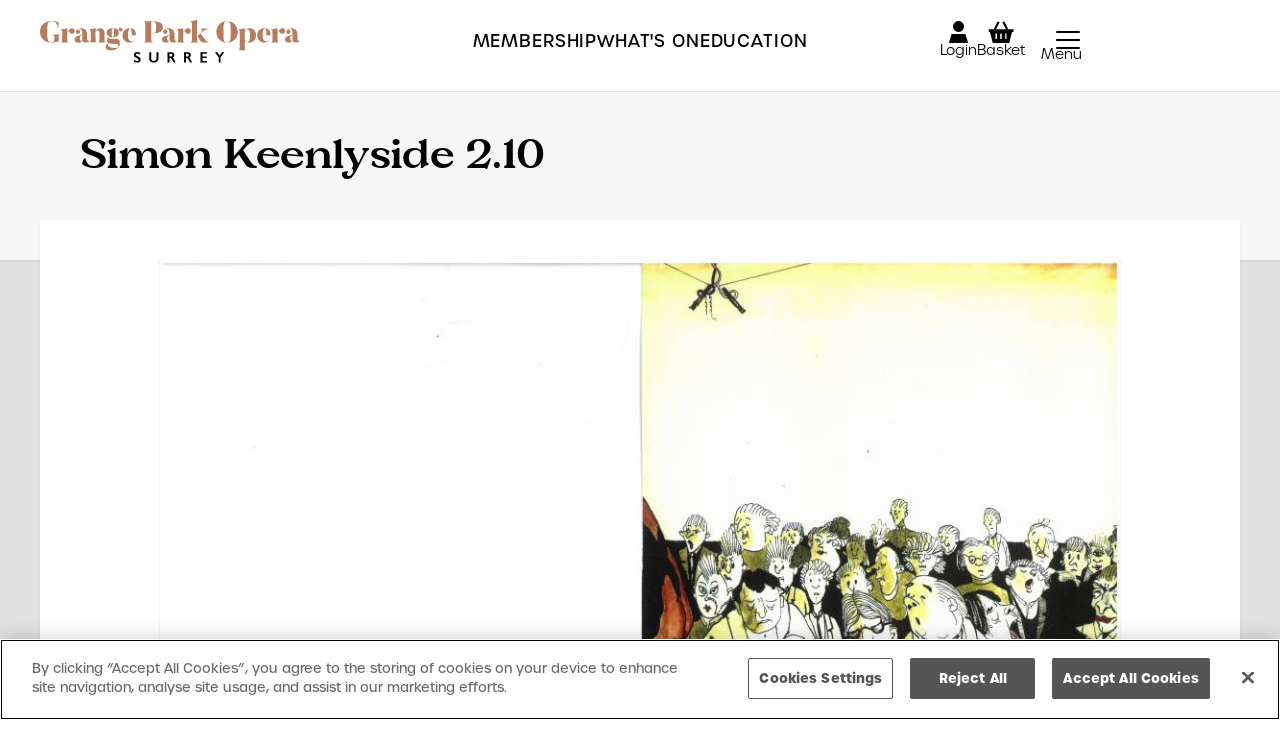

--- FILE ---
content_type: text/html; charset=UTF-8
request_url: https://grangeparkopera.co.uk/simon-keenlyside-2-10/
body_size: 12979
content:
<!DOCTYPE html>
<html class="no-js" lang="en-GB">
<head>
    <!-- OneTrust Cookies Consent Notice start for grangeparkopera.co.uk -->
<script type="text/javascript" src="https://cdn-ukwest.onetrust.com/consent/4d9c2566-022b-4959-88ec-2e808ef04b06/OtAutoBlock.js" ></script>
<script src="https://cdn-ukwest.onetrust.com/scripttemplates/otSDKStub.js"  type="text/javascript" charset="UTF-8" data-domain-script="4d9c2566-022b-4959-88ec-2e808ef04b06" ></script>
<!-- OneTrust Cookies Consent Notice end for grangeparkopera.co.uk -->
    <meta charset="UTF-8">
    <meta http-equiv="x-ua-compatible" content="ie=edge">
<script type="text/javascript">
/* <![CDATA[ */
 var gform;gform||(document.addEventListener("gform_main_scripts_loaded",function(){gform.scriptsLoaded=!0}),window.addEventListener("DOMContentLoaded",function(){gform.domLoaded=!0}),gform={domLoaded:!1,scriptsLoaded:!1,initializeOnLoaded:function(o){gform.domLoaded&&gform.scriptsLoaded?o():!gform.domLoaded&&gform.scriptsLoaded?window.addEventListener("DOMContentLoaded",o):document.addEventListener("gform_main_scripts_loaded",o)},hooks:{action:{},filter:{}},addAction:function(o,n,r,t){gform.addHook("action",o,n,r,t)},addFilter:function(o,n,r,t){gform.addHook("filter",o,n,r,t)},doAction:function(o){gform.doHook("action",o,arguments)},applyFilters:function(o){return gform.doHook("filter",o,arguments)},removeAction:function(o,n){gform.removeHook("action",o,n)},removeFilter:function(o,n,r){gform.removeHook("filter",o,n,r)},addHook:function(o,n,r,t,i){null==gform.hooks[o][n]&&(gform.hooks[o][n]=[]);var e=gform.hooks[o][n];null==i&&(i=n+"_"+e.length),gform.hooks[o][n].push({tag:i,callable:r,priority:t=null==t?10:t})},doHook:function(n,o,r){var t;if(r=Array.prototype.slice.call(r,1),null!=gform.hooks[n][o]&&((o=gform.hooks[n][o]).sort(function(o,n){return o.priority-n.priority}),o.forEach(function(o){"function"!=typeof(t=o.callable)&&(t=window[t]),"action"==n?t.apply(null,r):r[0]=t.apply(null,r)})),"filter"==n)return r[0]},removeHook:function(o,n,t,i){var r;null!=gform.hooks[o][n]&&(r=(r=gform.hooks[o][n]).filter(function(o,n,r){return!!(null!=i&&i!=o.tag||null!=t&&t!=o.priority)}),gform.hooks[o][n]=r)}}); 
/* ]]> */
</script>

    <meta name="viewport" content="width=device-width, initial-scale=1, shrink-to-fit=no">
    <meta name='robots' content='index, follow, max-image-preview:large, max-snippet:-1, max-video-preview:-1' />

	<!-- This site is optimized with the Yoast SEO plugin v18.9 - https://yoast.com/wordpress/plugins/seo/ -->
	<title>Simon Keenlyside 2.10 | Grange Park Opera</title>
	<link rel="canonical" href="https://grangeparkopera.co.uk/simon-keenlyside-2-10/" />
	<meta property="og:locale" content="en_GB" />
	<meta property="og:type" content="article" />
	<meta property="og:title" content="Simon Keenlyside 2.10 | Grange Park Opera" />
	<meta property="og:url" content="https://grangeparkopera.co.uk/simon-keenlyside-2-10/" />
	<meta property="og:site_name" content="Grange Park Opera" />
	<meta property="article:publisher" content="https://www.facebook.com/grangeparkoperafestival" />
	<meta name="twitter:card" content="summary_large_image" />
	<meta name="twitter:site" content="@grangeparkopera" />
	<script type="application/ld+json" class="yoast-schema-graph">{"@context":"https://schema.org","@graph":[{"@type":"Organization","@id":"https://grangeparkopera.co.uk/#organization","name":"Grange Park Opera","url":"https://grangeparkopera.co.uk/","sameAs":["https://www.instagram.com/grangeparkopera/","https://www.linkedin.com/company/grange-park-opera","https://www.youtube.com/user/grangeparkopera","https://en.wikipedia.org/wiki/Grange_Park_Opera","https://www.facebook.com/grangeparkoperafestival","https://twitter.com/grangeparkopera"],"logo":{"@type":"ImageObject","inLanguage":"en-GB","@id":"https://grangeparkopera.co.uk/#/schema/logo/image/","url":"https://grange-park-opera-test-uploads.s3.amazonaws.com/uploads/2019/06/2019_Logo_GPO_WHP.jpg","contentUrl":"https://grange-park-opera-test-uploads.s3.amazonaws.com/uploads/2019/06/2019_Logo_GPO_WHP.jpg","width":755,"height":99,"caption":"Grange Park Opera"},"image":{"@id":"https://grangeparkopera.co.uk/#/schema/logo/image/"}},{"@type":"WebSite","@id":"https://grangeparkopera.co.uk/#website","url":"https://grangeparkopera.co.uk/","name":"Grange Park Opera","description":"","publisher":{"@id":"https://grangeparkopera.co.uk/#organization"},"potentialAction":[{"@type":"SearchAction","target":{"@type":"EntryPoint","urlTemplate":"https://grangeparkopera.co.uk/?s={search_term_string}"},"query-input":"required name=search_term_string"}],"inLanguage":"en-GB"},{"@type":"WebPage","@id":"https://grangeparkopera.co.uk/simon-keenlyside-2-10/#webpage","url":"https://grangeparkopera.co.uk/simon-keenlyside-2-10/","name":"Simon Keenlyside 2.10 | Grange Park Opera","isPartOf":{"@id":"https://grangeparkopera.co.uk/#website"},"datePublished":"2021-02-19T11:46:43+00:00","dateModified":"2021-02-19T11:46:43+00:00","breadcrumb":{"@id":"https://grangeparkopera.co.uk/simon-keenlyside-2-10/#breadcrumb"},"inLanguage":"en-GB","potentialAction":[{"@type":"ReadAction","target":["https://grangeparkopera.co.uk/simon-keenlyside-2-10/"]}]},{"@type":"BreadcrumbList","@id":"https://grangeparkopera.co.uk/simon-keenlyside-2-10/#breadcrumb","itemListElement":[{"@type":"ListItem","position":1,"name":"Home","item":"https://grangeparkopera.co.uk/"},{"@type":"ListItem","position":2,"name":"Simon Keenlyside 2.10"}]}]}</script>
	<!-- / Yoast SEO plugin. -->


<link rel='dns-prefetch' href='//cdnjs.cloudflare.com' />
<link rel='dns-prefetch' href='//grangeparkopera.co.uk' />
<link rel='dns-prefetch' href='//maps.googleapis.com' />
<link rel='dns-prefetch' href='//grange-park-opera-test-uploads.s3.amazonaws.com' />
<style id='classic-theme-styles-inline-css' type='text/css'>
/*! This file is auto-generated */
.wp-block-button__link{color:#fff;background-color:#32373c;border-radius:9999px;box-shadow:none;text-decoration:none;padding:calc(.667em + 2px) calc(1.333em + 2px);font-size:1.125em}.wp-block-file__button{background:#32373c;color:#fff;text-decoration:none}
</style>
<style id='global-styles-inline-css' type='text/css'>
:root{--wp--preset--aspect-ratio--square: 1;--wp--preset--aspect-ratio--4-3: 4/3;--wp--preset--aspect-ratio--3-4: 3/4;--wp--preset--aspect-ratio--3-2: 3/2;--wp--preset--aspect-ratio--2-3: 2/3;--wp--preset--aspect-ratio--16-9: 16/9;--wp--preset--aspect-ratio--9-16: 9/16;--wp--preset--color--black: #000000;--wp--preset--color--cyan-bluish-gray: #abb8c3;--wp--preset--color--white: #ffffff;--wp--preset--color--pale-pink: #f78da7;--wp--preset--color--vivid-red: #cf2e2e;--wp--preset--color--luminous-vivid-orange: #ff6900;--wp--preset--color--luminous-vivid-amber: #fcb900;--wp--preset--color--light-green-cyan: #7bdcb5;--wp--preset--color--vivid-green-cyan: #00d084;--wp--preset--color--pale-cyan-blue: #8ed1fc;--wp--preset--color--vivid-cyan-blue: #0693e3;--wp--preset--color--vivid-purple: #9b51e0;--wp--preset--gradient--vivid-cyan-blue-to-vivid-purple: linear-gradient(135deg,rgba(6,147,227,1) 0%,rgb(155,81,224) 100%);--wp--preset--gradient--light-green-cyan-to-vivid-green-cyan: linear-gradient(135deg,rgb(122,220,180) 0%,rgb(0,208,130) 100%);--wp--preset--gradient--luminous-vivid-amber-to-luminous-vivid-orange: linear-gradient(135deg,rgba(252,185,0,1) 0%,rgba(255,105,0,1) 100%);--wp--preset--gradient--luminous-vivid-orange-to-vivid-red: linear-gradient(135deg,rgba(255,105,0,1) 0%,rgb(207,46,46) 100%);--wp--preset--gradient--very-light-gray-to-cyan-bluish-gray: linear-gradient(135deg,rgb(238,238,238) 0%,rgb(169,184,195) 100%);--wp--preset--gradient--cool-to-warm-spectrum: linear-gradient(135deg,rgb(74,234,220) 0%,rgb(151,120,209) 20%,rgb(207,42,186) 40%,rgb(238,44,130) 60%,rgb(251,105,98) 80%,rgb(254,248,76) 100%);--wp--preset--gradient--blush-light-purple: linear-gradient(135deg,rgb(255,206,236) 0%,rgb(152,150,240) 100%);--wp--preset--gradient--blush-bordeaux: linear-gradient(135deg,rgb(254,205,165) 0%,rgb(254,45,45) 50%,rgb(107,0,62) 100%);--wp--preset--gradient--luminous-dusk: linear-gradient(135deg,rgb(255,203,112) 0%,rgb(199,81,192) 50%,rgb(65,88,208) 100%);--wp--preset--gradient--pale-ocean: linear-gradient(135deg,rgb(255,245,203) 0%,rgb(182,227,212) 50%,rgb(51,167,181) 100%);--wp--preset--gradient--electric-grass: linear-gradient(135deg,rgb(202,248,128) 0%,rgb(113,206,126) 100%);--wp--preset--gradient--midnight: linear-gradient(135deg,rgb(2,3,129) 0%,rgb(40,116,252) 100%);--wp--preset--font-size--small: 13px;--wp--preset--font-size--medium: 20px;--wp--preset--font-size--large: 36px;--wp--preset--font-size--x-large: 42px;--wp--preset--spacing--20: 0.44rem;--wp--preset--spacing--30: 0.67rem;--wp--preset--spacing--40: 1rem;--wp--preset--spacing--50: 1.5rem;--wp--preset--spacing--60: 2.25rem;--wp--preset--spacing--70: 3.38rem;--wp--preset--spacing--80: 5.06rem;--wp--preset--shadow--natural: 6px 6px 9px rgba(0, 0, 0, 0.2);--wp--preset--shadow--deep: 12px 12px 50px rgba(0, 0, 0, 0.4);--wp--preset--shadow--sharp: 6px 6px 0px rgba(0, 0, 0, 0.2);--wp--preset--shadow--outlined: 6px 6px 0px -3px rgba(255, 255, 255, 1), 6px 6px rgba(0, 0, 0, 1);--wp--preset--shadow--crisp: 6px 6px 0px rgba(0, 0, 0, 1);}:where(.is-layout-flex){gap: 0.5em;}:where(.is-layout-grid){gap: 0.5em;}body .is-layout-flex{display: flex;}.is-layout-flex{flex-wrap: wrap;align-items: center;}.is-layout-flex > :is(*, div){margin: 0;}body .is-layout-grid{display: grid;}.is-layout-grid > :is(*, div){margin: 0;}:where(.wp-block-columns.is-layout-flex){gap: 2em;}:where(.wp-block-columns.is-layout-grid){gap: 2em;}:where(.wp-block-post-template.is-layout-flex){gap: 1.25em;}:where(.wp-block-post-template.is-layout-grid){gap: 1.25em;}.has-black-color{color: var(--wp--preset--color--black) !important;}.has-cyan-bluish-gray-color{color: var(--wp--preset--color--cyan-bluish-gray) !important;}.has-white-color{color: var(--wp--preset--color--white) !important;}.has-pale-pink-color{color: var(--wp--preset--color--pale-pink) !important;}.has-vivid-red-color{color: var(--wp--preset--color--vivid-red) !important;}.has-luminous-vivid-orange-color{color: var(--wp--preset--color--luminous-vivid-orange) !important;}.has-luminous-vivid-amber-color{color: var(--wp--preset--color--luminous-vivid-amber) !important;}.has-light-green-cyan-color{color: var(--wp--preset--color--light-green-cyan) !important;}.has-vivid-green-cyan-color{color: var(--wp--preset--color--vivid-green-cyan) !important;}.has-pale-cyan-blue-color{color: var(--wp--preset--color--pale-cyan-blue) !important;}.has-vivid-cyan-blue-color{color: var(--wp--preset--color--vivid-cyan-blue) !important;}.has-vivid-purple-color{color: var(--wp--preset--color--vivid-purple) !important;}.has-black-background-color{background-color: var(--wp--preset--color--black) !important;}.has-cyan-bluish-gray-background-color{background-color: var(--wp--preset--color--cyan-bluish-gray) !important;}.has-white-background-color{background-color: var(--wp--preset--color--white) !important;}.has-pale-pink-background-color{background-color: var(--wp--preset--color--pale-pink) !important;}.has-vivid-red-background-color{background-color: var(--wp--preset--color--vivid-red) !important;}.has-luminous-vivid-orange-background-color{background-color: var(--wp--preset--color--luminous-vivid-orange) !important;}.has-luminous-vivid-amber-background-color{background-color: var(--wp--preset--color--luminous-vivid-amber) !important;}.has-light-green-cyan-background-color{background-color: var(--wp--preset--color--light-green-cyan) !important;}.has-vivid-green-cyan-background-color{background-color: var(--wp--preset--color--vivid-green-cyan) !important;}.has-pale-cyan-blue-background-color{background-color: var(--wp--preset--color--pale-cyan-blue) !important;}.has-vivid-cyan-blue-background-color{background-color: var(--wp--preset--color--vivid-cyan-blue) !important;}.has-vivid-purple-background-color{background-color: var(--wp--preset--color--vivid-purple) !important;}.has-black-border-color{border-color: var(--wp--preset--color--black) !important;}.has-cyan-bluish-gray-border-color{border-color: var(--wp--preset--color--cyan-bluish-gray) !important;}.has-white-border-color{border-color: var(--wp--preset--color--white) !important;}.has-pale-pink-border-color{border-color: var(--wp--preset--color--pale-pink) !important;}.has-vivid-red-border-color{border-color: var(--wp--preset--color--vivid-red) !important;}.has-luminous-vivid-orange-border-color{border-color: var(--wp--preset--color--luminous-vivid-orange) !important;}.has-luminous-vivid-amber-border-color{border-color: var(--wp--preset--color--luminous-vivid-amber) !important;}.has-light-green-cyan-border-color{border-color: var(--wp--preset--color--light-green-cyan) !important;}.has-vivid-green-cyan-border-color{border-color: var(--wp--preset--color--vivid-green-cyan) !important;}.has-pale-cyan-blue-border-color{border-color: var(--wp--preset--color--pale-cyan-blue) !important;}.has-vivid-cyan-blue-border-color{border-color: var(--wp--preset--color--vivid-cyan-blue) !important;}.has-vivid-purple-border-color{border-color: var(--wp--preset--color--vivid-purple) !important;}.has-vivid-cyan-blue-to-vivid-purple-gradient-background{background: var(--wp--preset--gradient--vivid-cyan-blue-to-vivid-purple) !important;}.has-light-green-cyan-to-vivid-green-cyan-gradient-background{background: var(--wp--preset--gradient--light-green-cyan-to-vivid-green-cyan) !important;}.has-luminous-vivid-amber-to-luminous-vivid-orange-gradient-background{background: var(--wp--preset--gradient--luminous-vivid-amber-to-luminous-vivid-orange) !important;}.has-luminous-vivid-orange-to-vivid-red-gradient-background{background: var(--wp--preset--gradient--luminous-vivid-orange-to-vivid-red) !important;}.has-very-light-gray-to-cyan-bluish-gray-gradient-background{background: var(--wp--preset--gradient--very-light-gray-to-cyan-bluish-gray) !important;}.has-cool-to-warm-spectrum-gradient-background{background: var(--wp--preset--gradient--cool-to-warm-spectrum) !important;}.has-blush-light-purple-gradient-background{background: var(--wp--preset--gradient--blush-light-purple) !important;}.has-blush-bordeaux-gradient-background{background: var(--wp--preset--gradient--blush-bordeaux) !important;}.has-luminous-dusk-gradient-background{background: var(--wp--preset--gradient--luminous-dusk) !important;}.has-pale-ocean-gradient-background{background: var(--wp--preset--gradient--pale-ocean) !important;}.has-electric-grass-gradient-background{background: var(--wp--preset--gradient--electric-grass) !important;}.has-midnight-gradient-background{background: var(--wp--preset--gradient--midnight) !important;}.has-small-font-size{font-size: var(--wp--preset--font-size--small) !important;}.has-medium-font-size{font-size: var(--wp--preset--font-size--medium) !important;}.has-large-font-size{font-size: var(--wp--preset--font-size--large) !important;}.has-x-large-font-size{font-size: var(--wp--preset--font-size--x-large) !important;}
:where(.wp-block-post-template.is-layout-flex){gap: 1.25em;}:where(.wp-block-post-template.is-layout-grid){gap: 1.25em;}
:where(.wp-block-columns.is-layout-flex){gap: 2em;}:where(.wp-block-columns.is-layout-grid){gap: 2em;}
:root :where(.wp-block-pullquote){font-size: 1.5em;line-height: 1.6;}
</style>
<link rel='stylesheet' id='full-calendar-css' href='//cdnjs.cloudflare.com/ajax/libs/fullcalendar/3.4.0/fullcalendar.min.css?ver=1.0.0' type='text/css' media='all' />
<link rel='stylesheet' id='full-calendar-print-css' href='//cdnjs.cloudflare.com/ajax/libs/fullcalendar/3.4.0/fullcalendar.print.css?ver=1.0.0' type='text/css' media='print' />
<link rel='stylesheet' id='basetheme-css' href='https://grangeparkopera.co.uk/themes/childtheme/assets/css/main.css?ver=1765300626' type='text/css' media='all' />
<script type="text/javascript" src="//cdnjs.cloudflare.com/ajax/libs/jquery/3.3.1/jquery.min.js?ver=3.3.1" id="jquery-js"></script>
<script type="text/javascript" id="jquery-js-after">
/* <![CDATA[ */
window.jQuery || document.write('<script src="https://grangeparkopera.co.uk/themes/childtheme/static/js/jquery-3.3.1.min.js">\x3C/script>')
/* ]]> */
</script>
<script type="text/javascript" src="https://grangeparkopera.co.uk/themes/basetheme/assets/build/js/core.js?ver=1.1.0" id="basetheme-core-js"></script>
<link rel="icon" href="https://grange-park-opera-test-uploads.s3.amazonaws.com/uploads/2024/10/cropped-logo-final-32x32.jpg" sizes="32x32" />
<link rel="icon" href="https://grange-park-opera-test-uploads.s3.amazonaws.com/uploads/2024/10/cropped-logo-final-192x192.jpg" sizes="192x192" />
<link rel="apple-touch-icon" href="https://grange-park-opera-test-uploads.s3.amazonaws.com/uploads/2024/10/cropped-logo-final-180x180.jpg" />
<meta name="msapplication-TileImage" content="https://grange-park-opera-test-uploads.s3.amazonaws.com/uploads/2024/10/cropped-logo-final-270x270.jpg" />
    <script>(function(w,d,s,l,i){w[l]=w[l]||[];w[l].push({'gtm.start':
   new Date().getTime(),event:'gtm.js'});var f=d.getElementsByTagName(s)[0],
   j=d.createElement(s),dl=l!='dataLayer'?'&l='+l:'';j.async=true;j.src=
   '//www.googletagmanager.com/gtm.js?id='+i+dl;f.parentNode.insertBefore(j,f);
   })(window,document,'script','dataLayer','GTM-WT9NVR');</script>
   <!-- End Google Tag Manager -->
</head>

<body class="wp-singular page-template-default page page-id-22771 wp-theme-basetheme wp-child-theme-childtheme simon-keenlyside-2-10 state--masthead-visible state--masthead-going state--nav-closed state--siblings-hidden">

<noscript><iframe src="//www.googletagmanager.com/ns.html?id=GTM-WT9NVR"
   height="0" width="0" style="display:none;visibility:hidden"></iframe></noscript>
<link rel="apple-touch-icon" sizes="180x180" href="https://grangeparkopera.co.uk/themes/childtheme/assets/images/apple-touch-icon.png">
<link rel="icon" type="image/png" sizes="32x32" href="https://grangeparkopera.co.uk/themes/childtheme/assets/images/favicon-32x32.png">
<link rel="icon" type="image/png" sizes="16x16" href="https://grangeparkopera.co.uk/themes/childtheme/assets/images/favicon-16x16.png">
<link rel="manifest" href="https://grangeparkopera.co.uk/themes/childtheme/assets/images/site.webmanifest">
<link rel="mask-icon" href="https://grangeparkopera.co.uk/themes/childtheme/assets/images/safari-pinned-tab.svg" color="#5bbad5">
<link rel="shortcut icon" href="https://grangeparkopera.co.uk/themes/childtheme/assets/images/favicon.ico">
<meta name="msapplication-config" content="https://grangeparkopera.co.uk/themes/childtheme/assets/images/browserconfig.xml">
<meta name="msapplication-TileColor" content="#222222">
<meta name="theme-color" content="#ffffff">

<header class="c-header">
    <h1 class="u-hidden-visually">Grange Park Opera</h1>
    <a class="u-hidden-visually" href="#c-main">Skip to main content</a>
    <div class="c-header__top">
        <div class="o-wrapper">
            <div class="c-header__top-container js-trap-focus">
                <div class="c-header__section c-header__section--left">
                    <div class="c-global-head__logo">
                        <a href="https://grangeparkopera.co.uk" class="c-global-head__anchor">
                            <img src="https://grangeparkopera.co.uk/themes/childtheme/assets/images/grange-park-opera_logo-vertical-color.svg" alt="Grange Park Opera" width="263" height="43">
                        </a>
                    </div>
                    <ul class="c-account">
                        <li>
                            <a class="c-account__item c-account__item--login" href="https://ticketing.grangeparkopera.co.uk/account/update">
                                <svg aria-hidden="true" xmlns="http://www.w3.org/2000/svg" viewBox="0 0 448 512">
                                    <path d="M224 256A128 128 0 1 0 224 0a128 128 0 1 0 0 256zM448 512L384 304 64 304 0 512l448 0z"/>
                                </svg>
                                <span>Login</span>
                            </a>
                        </li>
                        <li>
                            <a class="c-account__item c-account__item--basket" href="https://ticketing.grangeparkopera.co.uk/cart/details">
                                <svg aria-hidden="true" xmlns="http://www.w3.org/2000/svg" viewBox="0 0 576 512">
                                    <path d="M245.3 51.1l11.1-21.3L213.8 7.6 202.7 28.9 117.6 192 0 192l0 64 32 0L96 512l384 0 64-256 32 0 0-64-117.6 0L373.3 28.9 362.2 7.6 319.6 29.8l11.1 21.3L404.2 192l-232.5 0L245.3 51.1zM192 304l0 96 0 16-32 0 0-16 0-96 0-16 32 0 0 16zm112-16l0 16 0 96 0 16-32 0 0-16 0-96 0-16 32 0zm112 16l0 96 0 16-32 0 0-16 0-96 0-16 32 0 0 16z"/>
                                </svg>
                                <span>Basket</span>
                            </a>
                        </li>
                    </ul>
                </div>
                <div class="c-header__section c-header__section--centre">
                    <div class="c-global-head__logo">
                        <a href="https://grangeparkopera.co.uk" class="c-global-head__anchor">
                            <img src="https://grangeparkopera.co.uk/themes/childtheme/assets/images/grange-park-opera_logo-vertical-color.svg" alt="Grange Park Opera" width="260" height="43">
                        </a>
                    </div>

                    <ul class="c-header__menu">
                                                    <li>
                                <a href="https://grangeparkopera.co.uk/join/">
                                    Membership                                </a>
                            </li>
                                                    <li>
                                <a href="https://grangeparkopera.co.uk/other-events-3/">
                                    What's On                                </a>
                            </li>
                                                    <li>
                                <a href="https://grangeparkopera.co.uk/pimlico-opera-2/">
                                    Education                                </a>
                            </li>
                                            </ul>

                </div>

                <div class="c-header__section c-header__section--right">
                    <ul class="c-account">
                        <li>
                            <a class="c-account__item c-account__item--login" href="https://ticketing.grangeparkopera.co.uk/account/update">
                                <svg aria-hidden="true" xmlns="http://www.w3.org/2000/svg" viewBox="0 0 448 512">
                                    <path d="M224 256A128 128 0 1 0 224 0a128 128 0 1 0 0 256zM448 512L384 304 64 304 0 512l448 0z"/>
                                </svg>
                                <span>Login</span>
                            </a>
                        </li>
                        <li>
                            <a class="c-account__item c-account__item--basket" href="https://ticketing.grangeparkopera.co.uk/cart/details">
                                <svg aria-hidden="true" xmlns="http://www.w3.org/2000/svg" viewBox="0 0 576 512">
                                    <path d="M245.3 51.1l11.1-21.3L213.8 7.6 202.7 28.9 117.6 192 0 192l0 64 32 0L96 512l384 0 64-256 32 0 0-64-117.6 0L373.3 28.9 362.2 7.6 319.6 29.8l11.1 21.3L404.2 192l-232.5 0L245.3 51.1zM192 304l0 96 0 16-32 0 0-16 0-96 0-16 32 0 0 16zm112-16l0 16 0 96 0 16-32 0 0-16 0-96 0-16 32 0zm112 16l0 96 0 16-32 0 0-16 0-96 0-16 32 0 0 16z"/>
                                </svg>
                                <span>Basket</span>
                            </a>
                        </li>
                    </ul>

                    <a class="c-header__menu-toggle" id="nav-toggle" role="button" aria-label="Open main navigation" aria-controls="site-navigation" href="#">
                        <div class="c-global-nav__icon" aria-hidden="true">
                            <span></span>
                            <span></span>
                            <span></span>
                            <span></span>
                        </div>
                        <div class="c-menu-label__container">
                            <span class="c-menu-label c-menu-label--menu">Menu</span>
                            <span class="c-menu-label c-menu-label--close">Close</span>
                        </div>
                    </a>
                </div>
            </div>
        </div>
    </div>
    <div class="c-header__bottom">
        <div class="o-wrapper">
            <ul class="c-header__menu">
                                    <li>
                        <a href="https://grangeparkopera.co.uk/join/">
                            Membership                        </a>
                    </li>
                                    <li>
                        <a href="https://grangeparkopera.co.uk/other-events-3/">
                            What's On                        </a>
                    </li>
                                    <li>
                        <a href="https://grangeparkopera.co.uk/pimlico-opera-2/">
                            Education                        </a>
                    </li>
                            </ul>
        </div>
    </div>
</header>

<div class="c-global-head__expand" id="site-navigation">
    <section class="c-navigation js-trap-focus">
        <h2 class="u-hidden-visually">Site Navigation</h2>
        <ul class="c-navigation__meta">
            <li>
                <a href="https://grangeparkopera.co.uk/?s">
                    <svg xmlns="http://www.w3.org/2000/svg" viewBox="0 0 512 512">
                        <path d="M416 208c0 45.9-14.9 88.3-40 122.7L486.6 441.4 509.3 464 464 509.3l-22.6-22.6L330.7 376c-34.4 25.2-76.8 40-122.7 40C93.1 416 0 322.9 0 208S93.1 0 208 0S416 93.1 416 208zM208 352a144 144 0 1 0 0-288 144 144 0 1 0 0 288z"/>
                    </svg>
                    <span>Search</span>
                </a>
            </li>
            <li>
                <a href="https://ticketing.grangeparkopera.co.uk/account/update">
                    <svg aria-hidden="true" xmlns="http://www.w3.org/2000/svg" viewBox="0 0 448 512">
                        <path d="M224 256A128 128 0 1 0 224 0a128 128 0 1 0 0 256zM448 512L384 304 64 304 0 512l448 0z"/>
                    </svg>
                    <span>Login</span>
                </a>
            </li>
            <li>
                <a href="https://ticketing.grangeparkopera.co.uk/cart/details">
                    <svg aria-hidden="true" xmlns="http://www.w3.org/2000/svg" viewBox="0 0 576 512">
                        <path d="M245.3 51.1l11.1-21.3L213.8 7.6 202.7 28.9 117.6 192 0 192l0 64 32 0L96 512l384 0 64-256 32 0 0-64-117.6 0L373.3 28.9 362.2 7.6 319.6 29.8l11.1 21.3L404.2 192l-232.5 0L245.3 51.1zM192 304l0 96 0 16-32 0 0-16 0-96 0-16 32 0 0 16zm112-16l0 16 0 96 0 16-32 0 0-16 0-96 0-16 32 0zm112 16l0 96 0 16-32 0 0-16 0-96 0-16 32 0 0 16z"/>
                    </svg>
                    <span>Basket</span>
                </a>
            </li>
        </ul>
        <div class="c-navigation__search-form">
            <form method="get" id="nav-searchform" action="https://grangeparkopera.co.uk/" aria-label="Search the Grange Park Opera site">
                <div class="c-search-form">
                    <label for="nav-searchform" class="u-hidden-visually">Search the Grange Park Opera site</label>
                    <input type="text" class="c-search-input" name="s" id="header-s" placeholder="Search" />
                    <button type="submit" class="c-search-button" name="submit" id="header-searchsubmit" value="Search">
                        <i class="fas fa-search" aria-hidden="true"></i>
                        <span class="u-hidden-visually">Submit Search Query</span>
                    </button>
                </div>
            </form>
        </div>
        <nav class="c-navigation__container">
            <ul class="c-navigation__menu c-navigation__menu--main">
                                    <li>
                        <a href="https://grangeparkopera.co.uk/join/">
                            Membership                            <svg aria-hidden="true" xmlns="http://www.w3.org/2000/svg" viewBox="0 0 448 512">
                                <path d="M435.3 267.3L446.6 256l-11.3-11.3-168-168L256 65.4 233.4 88l11.3 11.3L385.4 240 16 240 0 240l0 32 16 0 369.4 0L244.7 412.7 233.4 424 256 446.6l11.3-11.3 168-168z"/>
                            </svg>
                        </a>
                        <span>Annual members receive priority booking and to join costs as little as £20 per month</span>
                    </li>
                                    <li>
                        <a href="https://grangeparkopera.co.uk/other-events-3/">
                            What's On                            <svg aria-hidden="true" xmlns="http://www.w3.org/2000/svg" viewBox="0 0 448 512">
                                <path d="M435.3 267.3L446.6 256l-11.3-11.3-168-168L256 65.4 233.4 88l11.3 11.3L385.4 240 16 240 0 240l0 32 16 0 369.4 0L244.7 412.7 233.4 424 256 446.6l11.3-11.3 168-168z"/>
                            </svg>
                        </a>
                        <span>During the year, we have gatherings that are insightful, amusing, delicious</span>
                    </li>
                                    <li>
                        <a href="https://grangeparkopera.co.uk/pimlico-opera-2/">
                            Education                            <svg aria-hidden="true" xmlns="http://www.w3.org/2000/svg" viewBox="0 0 448 512">
                                <path d="M435.3 267.3L446.6 256l-11.3-11.3-168-168L256 65.4 233.4 88l11.3 11.3L385.4 240 16 240 0 240l0 32 16 0 369.4 0L244.7 412.7 233.4 424 256 446.6l11.3-11.3 168-168z"/>
                            </svg>
                        </a>
                        <span>Pimlico Opera works in prison and primary schools to build confidence through music education and performance</span>
                    </li>
                            </ul>
                            <ul id="menu-header-primary" class="c-navigation__menu c-navigation__menu--primary"><li id="menu-item-36315" class="menu-item menu-item-type-post_type menu-item-object-page menu-item-36315"><a href="https://grangeparkopera.co.uk/summer-2026/">Summer 2026</a></li>
<li id="menu-item-32111" class="menu-item menu-item-type-post_type menu-item-object-page menu-item-32111"><a href="https://grangeparkopera.co.uk/the-ring-cycle/">The Ring Cycle 2026-30</a></li>
<li id="menu-item-36924" class="menu-item menu-item-type-post_type menu-item-object-page menu-item-36924"><a href="https://grangeparkopera.co.uk/yourvisit/">Your visit</a></li>
<li id="menu-item-38317" class="menu-item menu-item-type-custom menu-item-object-custom menu-item-38317"><a href="https://grangeparkopera.co.uk/whats-on/protos-40-under-membership/">Protos Under 41 Membership</a></li>
<li id="menu-item-37998" class="menu-item menu-item-type-post_type menu-item-object-page menu-item-37998"><a href="https://grangeparkopera.co.uk/join/american-friends/">American Friends</a></li>
<li id="menu-item-37356" class="menu-item menu-item-type-custom menu-item-object-custom menu-item-37356"><a href="https://grangeparkopera.co.uk/press-media/images/">Media: Images</a></li>
<li id="menu-item-38271" class="menu-item menu-item-type-custom menu-item-object-custom menu-item-38271"><a href="https://grangeparkopera.co.uk/whats-on/cinema/">Media: Video</a></li>
<li id="menu-item-34279" class="menu-item menu-item-type-post_type menu-item-object-page menu-item-34279"><a href="https://grangeparkopera.co.uk/news/">News</a></li>
</ul>                                        <ul id="menu-header-secondary" class="c-navigation__menu c-navigation__menu--secondary"><li id="menu-item-13682" class="menu-item menu-item-type-post_type menu-item-object-page menu-item-13682"><a href="https://grangeparkopera.co.uk/about/">About</a></li>
<li id="menu-item-1685" class="menu-item menu-item-type-post_type menu-item-object-page menu-item-1685"><a href="https://grangeparkopera.co.uk/shop/">Shop</a></li>
<li id="menu-item-34405" class="menu-item menu-item-type-post_type menu-item-object-page menu-item-34405"><a href="https://grangeparkopera.co.uk/contact-us/">Contact us</a></li>
</ul>                            <ul class="c-social">
                    <li><a class="social--facebook" href="https://www.facebook.com/grangeparkoperasurrey" target="_blank" rel="noopener noreferrer" aria-label="facebook"><span class="u-hidden-visually">facebook</span></a></li>
                    <li><a class="social--twitter" href="https://twitter.com/grangeparkopera" target="_blank" rel="noopener noreferrer" aria-label="twitter"><span class="u-hidden-visually">twitter</span></a></li>
                    <li><a class="social--instagram" href="https://www.instagram.com/grangeparkopera" target="_blank" rel="noopener noreferrer" aria-label="instagram"><span class="u-hidden-visually">instagram</span></a></li>
                    <li><a class="social--youtube" href="http://www.youtube.com/user/grangeparkopera" target="_blank" rel="noopener noreferrer" aria-label="youtube"><span class="u-hidden-visually">youtube</span></a></li>
            </ul>
        </nav>
    </section>
</div>

<main class="c-page" id="c-main">
    <div class="o-wrapper o-wrapper--main">

            

        <section class="c-masthead c-masthead--regular">
    
        <div class="c-masthead__anchor-wrap">
                    </div>

        
        <div class="c-masthead__content">
            <h2 class="c-masthead__title u-season-col--primary">Simon Keenlyside 2.10</h2>
                                </div>
    </section>



<section class="c-page__section">

    <div class="c-page__anchor-wrap">
            </div>

    <section class="c-page__content">
        
    <section class="c-container u-transparent-bg c-container--contained c-container--vertical-top c-container--page ">


    <div class="c-container__anchor" ></div>

    
    <section class="c-container__blocks">

        <div class="o-layout">
            
                                    <div class="o-layout__item u-1/1@desktop">
    <div class="c-col c-col-image  col-img--no-crop">
        
        
                    <figure class="c-col-image__fig">
                <div class="c-col-image__wrap">
                    <img src="https://grange-park-opera-test-uploads.s3.amazonaws.com/uploads/2021/02/2.10-500x354.jpg"
                        data-sizes="auto"
                        data-srcset="https://grange-park-opera-test-uploads.s3.amazonaws.com/uploads/2021/02/2.10-500x354.jpg 500w, https://grange-park-opera-test-uploads.s3.amazonaws.com/uploads/2021/02/2.10-300x212.jpg 300w, https://grange-park-opera-test-uploads.s3.amazonaws.com/uploads/2021/02/2.10-1024x724.jpg 1024w, https://grange-park-opera-test-uploads.s3.amazonaws.com/uploads/2021/02/2.10-768x543.jpg 768w, https://grange-park-opera-test-uploads.s3.amazonaws.com/uploads/2021/02/2.10-1536x1086.jpg 1536w, https://grange-park-opera-test-uploads.s3.amazonaws.com/uploads/2021/02/2.10-2048x1448.jpg 2048w, https://grange-park-opera-test-uploads.s3.amazonaws.com/uploads/2021/02/2.10-16x10.jpg 16w, https://grange-park-opera-test-uploads.s3.amazonaws.com/uploads/2021/02/2.10-1000x707.jpg 1000w, https://grange-park-opera-test-uploads.s3.amazonaws.com/uploads/2021/02/2.10-2000x1414.jpg 2000w"
                        class="lazyload lazyload--image blur-up"
                        alt="2.10"
                        title="2.10"
                    />
                </div>
            </figure>
                    
    </div>
</div>
                
                    </div>

    </section>

</section>

    <section class="c-container u-transparent-bg c-container--contained c-container--vertical-top c-container--page ">


    <div class="c-container__anchor" ></div>

    
    <section class="c-container__blocks">

        <div class="o-layout">
            
                                    <div class="o-layout__item u-1/1@desktop">
    <div class="c-col c-col-text-area u-transparent-bg">
    	
        
                    <div class="c-col-content"><script type="text/javascript"></script>
                <div class='gf_browser_unknown gform_wrapper gform_legacy_markup_wrapper gform-theme--no-framework' data-form-theme='legacy' data-form-index='0' id='gform_wrapper_21' >
                        <div class='gform_heading'>
                            <h3 class="gform_title">Simon Keenlyside Image Form</h3>
                            <p class='gform_description'></p>
                        </div><form method='post' enctype='multipart/form-data'  id='gform_21'  action='/simon-keenlyside-2-10/' data-formid='21' novalidate>
                        <div class='gform-body gform_body'><ul id='gform_fields_21' class='gform_fields top_label form_sublabel_below description_below validation_below'><li id="field_21_7" class="gfield gfield--type-text gfield_contains_required field_sublabel_below gfield--has-description field_description_below field_validation_below gfield_visibility_visible"  data-js-reload="field_21_7" ><label class='gfield_label gform-field-label' for='input_21_7'>Image Reference Number<span class="gfield_required"><span class="gfield_required gfield_required_asterisk">*</span></span></label><div class='ginput_container ginput_container_text'><input name='input_7' id='input_21_7' type='text' value='' class='medium'  aria-describedby="gfield_description_21_7"   aria-required="true" aria-invalid="false"   /> </div><div class='gfield_description' id='gfield_description_21_7'>(top of page, eg. 1.5)</div></li><li id="field_21_1" class="gfield gfield--type-text field_sublabel_below gfield--no-description field_description_below field_validation_below gfield_visibility_visible"  data-js-reload="field_21_1" ><label class='gfield_label gform-field-label' for='input_21_1'>Opera</label><div class='ginput_container ginput_container_text'><input name='input_1' id='input_21_1' type='text' value='' class='medium'      aria-invalid="false"   /> </div></li><li id="field_21_4" class="gfield gfield--type-text field_sublabel_below gfield--no-description field_description_below field_validation_below gfield_visibility_visible"  data-js-reload="field_21_4" ><label class='gfield_label gform-field-label' for='input_21_4'>City</label><div class='ginput_container ginput_container_text'><input name='input_4' id='input_21_4' type='text' value='' class='medium'      aria-invalid="false"   /> </div></li><li id="field_21_2" class="gfield gfield--type-text field_sublabel_below gfield--no-description field_description_below field_validation_below gfield_visibility_visible"  data-js-reload="field_21_2" ><label class='gfield_label gform-field-label' for='input_21_2'>Year</label><div class='ginput_container ginput_container_text'><input name='input_2' id='input_21_2' type='text' value='' class='medium'      aria-invalid="false"   /> </div></li><li id="field_21_5" class="gfield gfield--type-text field_sublabel_below gfield--no-description field_description_below field_validation_below gfield_visibility_visible"  data-js-reload="field_21_5" ><label class='gfield_label gform-field-label' for='input_21_5'>Theme eg. Nature</label><div class='ginput_container ginput_container_text'><input name='input_5' id='input_21_5' type='text' value='' class='medium'      aria-invalid="false"   /> </div></li><li id="field_21_6" class="gfield gfield--type-checkbox gfield--type-choice field_sublabel_below gfield--no-description field_description_below field_validation_below gfield_visibility_visible"  data-js-reload="field_21_6" ><label class='gfield_label gform-field-label gfield_label_before_complex' >I&#039;d like to make audio</label><div class='ginput_container ginput_container_checkbox'><ul class='gfield_checkbox' id='input_21_6'><li class='gchoice gchoice_21_6_1'>
								<input class='gfield-choice-input' name='input_6.1' type='checkbox'  value='Yes'  id='choice_21_6_1'   />
								<label for='choice_21_6_1' id='label_21_6_1' class='gform-field-label gform-field-label--type-inline'>Yes</label>
							</li><li class='gchoice gchoice_21_6_2'>
								<input class='gfield-choice-input' name='input_6.2' type='checkbox'  value='No'  id='choice_21_6_2'   />
								<label for='choice_21_6_2' id='label_21_6_2' class='gform-field-label gform-field-label--type-inline'>No</label>
							</li></ul></div></li><li id="field_21_3" class="gfield gfield--type-textarea field_sublabel_below gfield--no-description field_description_below field_validation_below gfield_visibility_visible"  data-js-reload="field_21_3" ><label class='gfield_label gform-field-label' for='input_21_3'>Text</label><div class='ginput_container ginput_container_textarea'><textarea name='input_3' id='input_21_3' class='textarea medium'      aria-invalid="false"   rows='10' cols='50'></textarea></div></li></ul></div>
        <div class='gform_footer top_label'> <input type='submit' id='gform_submit_button_21' class='gform_button button' value='Submit'  onclick='if(window["gf_submitting_21"]){return false;}  if( !jQuery("#gform_21")[0].checkValidity || jQuery("#gform_21")[0].checkValidity()){window["gf_submitting_21"]=true;}  ' onkeypress='if( event.keyCode == 13 ){ if(window["gf_submitting_21"]){return false;} if( !jQuery("#gform_21")[0].checkValidity || jQuery("#gform_21")[0].checkValidity()){window["gf_submitting_21"]=true;}  jQuery("#gform_21").trigger("submit",[true]); }' /> 
            <input type='hidden' class='gform_hidden' name='is_submit_21' value='1' />
            <input type='hidden' class='gform_hidden' name='gform_submit' value='21' />
            
            <input type='hidden' class='gform_hidden' name='gform_unique_id' value='' />
            <input type='hidden' class='gform_hidden' name='state_21' value='WyJbXSIsImIyOGJhYzVkNzg4MmI4ZmU1MjRjYTQ2MGQ1NDljNGZjIl0=' />
            <input type='hidden' class='gform_hidden' name='gform_target_page_number_21' id='gform_target_page_number_21' value='0' />
            <input type='hidden' class='gform_hidden' name='gform_source_page_number_21' id='gform_source_page_number_21' value='1' />
            <input type='hidden' name='gform_field_values' value='' />
            
        </div>
                        </form>
                        </div><script type="text/javascript">
/* <![CDATA[ */
 gform.initializeOnLoaded( function() {gformInitSpinner( 21, 'https://grangeparkopera.co.uk/plugins/gravityforms/images/spinner.svg', true );jQuery('#gform_ajax_frame_21').on('load',function(){var contents = jQuery(this).contents().find('*').html();var is_postback = contents.indexOf('GF_AJAX_POSTBACK') >= 0;if(!is_postback){return;}var form_content = jQuery(this).contents().find('#gform_wrapper_21');var is_confirmation = jQuery(this).contents().find('#gform_confirmation_wrapper_21').length > 0;var is_redirect = contents.indexOf('gformRedirect(){') >= 0;var is_form = form_content.length > 0 && ! is_redirect && ! is_confirmation;var mt = parseInt(jQuery('html').css('margin-top'), 10) + parseInt(jQuery('body').css('margin-top'), 10) + 100;if(is_form){jQuery('#gform_wrapper_21').html(form_content.html());if(form_content.hasClass('gform_validation_error')){jQuery('#gform_wrapper_21').addClass('gform_validation_error');} else {jQuery('#gform_wrapper_21').removeClass('gform_validation_error');}setTimeout( function() { /* delay the scroll by 50 milliseconds to fix a bug in chrome */  }, 50 );if(window['gformInitDatepicker']) {gformInitDatepicker();}if(window['gformInitPriceFields']) {gformInitPriceFields();}var current_page = jQuery('#gform_source_page_number_21').val();gformInitSpinner( 21, 'https://grangeparkopera.co.uk/plugins/gravityforms/images/spinner.svg', true );jQuery(document).trigger('gform_page_loaded', [21, current_page]);window['gf_submitting_21'] = false;}else if(!is_redirect){var confirmation_content = jQuery(this).contents().find('.GF_AJAX_POSTBACK').html();if(!confirmation_content){confirmation_content = contents;}jQuery('#gform_wrapper_21').replaceWith(confirmation_content);jQuery(document).trigger('gform_confirmation_loaded', [21]);window['gf_submitting_21'] = false;wp.a11y.speak(jQuery('#gform_confirmation_message_21').text());}else{jQuery('#gform_21').append(contents);if(window['gformRedirect']) {gformRedirect();}}jQuery(document).trigger("gform_pre_post_render", [{ formId: "21", currentPage: "current_page", abort: function() { this.preventDefault(); } }]);                if (event && event.defaultPrevented) {                return;         }        const gformWrapperDiv = document.getElementById( "gform_wrapper_21" );        if ( gformWrapperDiv ) {            const visibilitySpan = document.createElement( "span" );            visibilitySpan.id = "gform_visibility_test_21";            gformWrapperDiv.insertAdjacentElement( "afterend", visibilitySpan );        }        const visibilityTestDiv = document.getElementById( "gform_visibility_test_21" );        let postRenderFired = false;                function triggerPostRender() {            if ( postRenderFired ) {                return;            }            postRenderFired = true;            jQuery( document ).trigger( 'gform_post_render', [21, current_page] );            gform.utils.trigger( { event: 'gform/postRender', native: false, data: { formId: 21, currentPage: current_page } } );            if ( visibilityTestDiv ) {                visibilityTestDiv.parentNode.removeChild( visibilityTestDiv );            }        }        function debounce( func, wait, immediate ) {            var timeout;            return function() {                var context = this, args = arguments;                var later = function() {                    timeout = null;                    if ( !immediate ) func.apply( context, args );                };                var callNow = immediate && !timeout;                clearTimeout( timeout );                timeout = setTimeout( later, wait );                if ( callNow ) func.apply( context, args );            };        }        const debouncedTriggerPostRender = debounce( function() {            triggerPostRender();        }, 200 );        if ( visibilityTestDiv && visibilityTestDiv.offsetParent === null ) {            const observer = new MutationObserver( ( mutations ) => {                mutations.forEach( ( mutation ) => {                    if ( mutation.type === 'attributes' && visibilityTestDiv.offsetParent !== null ) {                        debouncedTriggerPostRender();                        observer.disconnect();                    }                });            });            observer.observe( document.body, {                attributes: true,                childList: false,                subtree: true,                attributeFilter: [ 'style', 'class' ],            });        } else {            triggerPostRender();        }    } );} ); 
/* ]]&gt; */
</script>

</div>
            </div>
</div>                                    <div class="o-layout__item u-1/1@desktop">
    <div class="c-col c-col-text-area u-transparent-bg">
    	
        
                    <div class="c-col-content"><p><a class="c-btn c-btn--large c-btn--ghost" href="https://grangeparkopera.co.uk/simon-keenlyside-drawings-plan-3/">Back</a></p>
</div>
            </div>
</div>                
                    </div>

    </section>

</section>
    </section>

</section>

</div>

</main>

<footer class="c-footer">
    <div class="o-wrapper">
        <section class="c-container c-container--inset">
            <h2 class="u-hidden-visually">Footer</h2>
            <div class="o-layout o-layout--flex">
                <div class="o-layout__item u-1/1 u-1/4@desktop u-1/3@wide">
                    <a href="https://grangeparkopera.co.uk" class="c-footer__logo">
                        <img src="https://grangeparkopera.co.uk/themes/childtheme/assets/images/grange-park-opera_logo-vertical-white.svg" alt="Grange Park Opera" width="263" height="43">
                    </a>
                </div>
                <div class="o-layout__item u-1/2 u-1/4@desktop u-1/6@wide">
                    <div class="c-footer-nav__container">
                                                    <ul id="menu-footer-menu" class="c-footer-nav o-list-bare"><li id="menu-item-5539" class="menu-item menu-item-type-post_type menu-item-object-page menu-item-5539"><a href="https://grangeparkopera.co.uk/press-media/">Press &#038; Media</a></li>
<li id="menu-item-2043" class="menu-item menu-item-type-post_type menu-item-object-page menu-item-2043"><a href="https://grangeparkopera.co.uk/contact-us/">Contact us</a></li>
<li id="menu-item-2046" class="menu-item menu-item-type-post_type menu-item-object-page menu-item-privacy-policy menu-item-2046"><a rel="privacy-policy" href="https://grangeparkopera.co.uk/policies/">Policies</a></li>
<li id="menu-item-27007" class="menu-item menu-item-type-post_type menu-item-object-page menu-item-27007"><a href="https://grangeparkopera.co.uk/terms-conditions/">Terms &#038; Conditions</a></li>
<li id="menu-item-3836" class="menu-item menu-item-type-post_type menu-item-object-page menu-item-3836"><a href="https://grangeparkopera.co.uk/work-with-us/">Work with us</a></li>
<li id="menu-item-28921" class="menu-item menu-item-type-post_type menu-item-object-page menu-item-28921"><a href="https://grangeparkopera.co.uk/find-us/">Find us</a></li>
</ul>                                            </div>
                </div>
                <div class="o-layout__item u-1/2 u-1/4@desktop u-1/6@wide">
                    <div class="c-footer__contact">
                        <h3 class="u-hidden-visually">Address & Contact</h3>
                        <p class="c-footer__text" property="address">
                            <strong>Opera House</strong><br>
                            Grange Park Opera <br>
                            West Horsley Place<br>
                            KT24 6AN<br>
                        </p>
                        <p class="c-footer__text">
                            <strong>Box Office</strong><br>
                            <span property="telephone">
                                01962 73 73 73
                            </span>
                        </p>
                    </div>
                </div>
                <div class="o-layout__item u-1/1 u-1/4@desktop u-1/3@wide">
                    <div class="c-footer-signup__container">
                        <div class="c-footer-signup">
                            <h3>Don't Miss Out</h3>
                            <p>Our newsletter (Amuse-bouches) tells all</p>
                            <a href="http://ticketing.grangeparkopera.co.uk/account/create/brief?returnurl=%2Faccount%2Fupdate" class="c-btn c-btn--ghost c-btn--white c-footer__button">Sign Up</a>
                        </div>
                            <ul class="c-social">
                    <li><a class="social--facebook" href="https://www.facebook.com/grangeparkoperasurrey" target="_blank" rel="noopener noreferrer" aria-label="facebook"><span class="u-hidden-visually">facebook</span></a></li>
                    <li><a class="social--twitter" href="https://twitter.com/grangeparkopera" target="_blank" rel="noopener noreferrer" aria-label="twitter"><span class="u-hidden-visually">twitter</span></a></li>
                    <li><a class="social--instagram" href="https://www.instagram.com/grangeparkopera" target="_blank" rel="noopener noreferrer" aria-label="instagram"><span class="u-hidden-visually">instagram</span></a></li>
                    <li><a class="social--youtube" href="http://www.youtube.com/user/grangeparkopera" target="_blank" rel="noopener noreferrer" aria-label="youtube"><span class="u-hidden-visually">youtube</span></a></li>
            </ul>
                    </div>
                </div>
                <div class="o-layout__item u-1/1 u-1/1@desktop">
                    <div class="c-footer__meta">
                        <p class="c-footer__text">
                            Charity No. 1068046
                        </p>
                        <p class="c-footer__text">
                            <button id="ot-sdk-btn" class="ot-sdk-show-settings">Cookie Settings</button>
                        </p>
                        <p class="c-footer__text">
                            <a class="c-footer__credit" href="http://substrakt.com">Website by Substrakt</a>
                        </p>
                    </div>
                </div>
            </div>
        </section>
    </div>
</footer>

<script type="speculationrules">
{"prefetch":[{"source":"document","where":{"and":[{"href_matches":"\/*"},{"not":{"href_matches":["\/admin\/wp-*.php","\/admin\/wp-admin\/*","\/uploads\/*","\/*","\/plugins\/*","\/themes\/childtheme\/*","\/themes\/basetheme\/*","\/*\\?(.+)"]}},{"not":{"selector_matches":"a[rel~=\"nofollow\"]"}},{"not":{"selector_matches":".no-prefetch, .no-prefetch a"}}]},"eagerness":"conservative"}]}
</script>
<link rel='stylesheet' id='gforms_reset_css-css' href='https://grangeparkopera.co.uk/plugins/gravityforms/legacy/css/formreset.min.css?ver=2.8.16' type='text/css' media='all' />
<link rel='stylesheet' id='gforms_formsmain_css-css' href='https://grangeparkopera.co.uk/plugins/gravityforms/legacy/css/formsmain.min.css?ver=2.8.16' type='text/css' media='all' />
<link rel='stylesheet' id='gforms_ready_class_css-css' href='https://grangeparkopera.co.uk/plugins/gravityforms/legacy/css/readyclass.min.css?ver=2.8.16' type='text/css' media='all' />
<link rel='stylesheet' id='gforms_browsers_css-css' href='https://grangeparkopera.co.uk/plugins/gravityforms/legacy/css/browsers.min.css?ver=2.8.16' type='text/css' media='all' />
<script type="text/javascript" src="https://grangeparkopera.co.uk/admin/wp-includes/js/dist/vendor/moment.min.js?ver=2.30.1" id="moment-js"></script>
<script type="text/javascript" id="moment-js-after">
/* <![CDATA[ */
moment.updateLocale( 'en_GB', {"months":["January","February","March","April","May","June","July","August","September","October","November","December"],"monthsShort":["Jan","Feb","Mar","Apr","May","Jun","Jul","Aug","Sep","Oct","Nov","Dec"],"weekdays":["Sunday","Monday","Tuesday","Wednesday","Thursday","Friday","Saturday"],"weekdaysShort":["Sun","Mon","Tue","Wed","Thu","Fri","Sat"],"week":{"dow":1},"longDateFormat":{"LT":"g:i a","LTS":null,"L":null,"LL":"jS F Y","LLL":"jS F Y g:i a","LLLL":null}} );
/* ]]> */
</script>
<script type="text/javascript" id="full-calendar-js-extra">
/* <![CDATA[ */
var attendable = {"instances":[],"datepicker":{"changeMonth":true,"changeYear":true,"dateFormat":"yy\/mm\/dd","selectOtherMonths":true,"showButtonPanel":true,"showOtherMonths":true,"minDate":"2026\/02\/10","maxDate":"2026\/07\/12"},"calendar":{"header":{"left":"prev","center":"title","right":"next"},"timeFormat":"h:mm","weekMode":"variable","editable":false},"whatsOnURL":"https:\/\/grangeparkopera.co.uk\/whats-on\/","currentDate":"2026\/01\/01"};
/* ]]> */
</script>
<script type="text/javascript" src="//cdnjs.cloudflare.com/ajax/libs/fullcalendar/3.4.0/fullcalendar.min.js?ver=1.0.0" id="full-calendar-js"></script>
<script type="text/javascript" src="https://grangeparkopera.co.uk/plugins/attendable/app/calendar.js?ver=1.0.0" id="attendable-calendar-js"></script>
<script type="text/javascript" id="shared-sessions-js-extra">
/* <![CDATA[ */
var sharedSessions = {"ajaxURL":"https:\/\/grangeparkopera.co.uk\/admin\/wp-admin\/admin-ajax.php"};
/* ]]> */
</script>
<script type="text/javascript" src="https://grangeparkopera.co.uk/plugins/shared-sessions/js/sharedsessions.min.js?ver=1.0.0" id="shared-sessions-js"></script>
<script type="text/javascript" src="https://grangeparkopera.co.uk/themes/childtheme/assets/js/all.js?ver=1765300626" id="basetheme-js"></script>
<script type="text/javascript" src="https://maps.googleapis.com/maps/api/js?key=AIzaSyDgDym_H59ea12UVXUc-AOCmx4pXK40gpc&amp;ver=2.0.0" id="construkt-google-map-api-js"></script>
<script type="text/javascript" src="https://grangeparkopera.co.uk/plugins/construkt-map/assets/map.js?ver=1.0.1" id="construkt-google-map-js"></script>
<script type="text/javascript" src="https://grangeparkopera.co.uk/admin/wp-includes/js/dist/dom-ready.min.js?ver=f77871ff7694fffea381" id="wp-dom-ready-js"></script>
<script type="text/javascript" src="https://grangeparkopera.co.uk/admin/wp-includes/js/dist/hooks.min.js?ver=4d63a3d491d11ffd8ac6" id="wp-hooks-js"></script>
<script type="text/javascript" src="https://grangeparkopera.co.uk/admin/wp-includes/js/dist/i18n.min.js?ver=5e580eb46a90c2b997e6" id="wp-i18n-js"></script>
<script type="text/javascript" id="wp-i18n-js-after">
/* <![CDATA[ */
wp.i18n.setLocaleData( { 'text direction\u0004ltr': [ 'ltr' ] } );
/* ]]> */
</script>
<script type="text/javascript" src="https://grangeparkopera.co.uk/admin/wp-includes/js/dist/a11y.min.js?ver=3156534cc54473497e14" id="wp-a11y-js"></script>
<script type="text/javascript" defer='defer' src="https://grangeparkopera.co.uk/plugins/gravityforms/js/jquery.json.min.js?ver=2.8.16" id="gform_json-js"></script>
<script type="text/javascript" id="gform_gravityforms-js-extra">
/* <![CDATA[ */
var gform_i18n = {"datepicker":{"days":{"monday":"Mo","tuesday":"Tu","wednesday":"We","thursday":"Th","friday":"Fr","saturday":"Sa","sunday":"Su"},"months":{"january":"January","february":"February","march":"March","april":"April","may":"May","june":"June","july":"July","august":"August","september":"September","october":"October","november":"November","december":"December"},"firstDay":1,"iconText":"Select date"}};
var gf_legacy_multi = [];
var gform_gravityforms = {"strings":{"invalid_file_extension":"This type of file is not allowed. Must be one of the following:","delete_file":"Delete this file","in_progress":"in progress","file_exceeds_limit":"File exceeds size limit","illegal_extension":"This type of file is not allowed.","max_reached":"Maximum number of files reached","unknown_error":"There was a problem while saving the file on the server","currently_uploading":"Please wait for the uploading to complete","cancel":"Cancel","cancel_upload":"Cancel this upload","cancelled":"Cancelled"},"vars":{"images_url":"https:\/\/grangeparkopera.co.uk\/plugins\/gravityforms\/images"}};
var gf_global = {"gf_currency_config":{"name":"Pound Sterling","symbol_left":"&#163;","symbol_right":"","symbol_padding":" ","thousand_separator":",","decimal_separator":".","decimals":2,"code":"GBP"},"base_url":"https:\/\/grangeparkopera.co.uk\/plugins\/gravityforms","number_formats":[],"spinnerUrl":"https:\/\/grangeparkopera.co.uk\/plugins\/gravityforms\/images\/spinner.svg","version_hash":"d5bf5de943bbde9fe2b1fd41377f98fe","strings":{"newRowAdded":"New row added.","rowRemoved":"Row removed","formSaved":"The form has been saved.  The content contains the link to return and complete the form."}};
/* ]]> */
</script>
<script type="text/javascript" defer='defer' src="https://grangeparkopera.co.uk/plugins/gravityforms/js/gravityforms.min.js?ver=2.8.16" id="gform_gravityforms-js"></script>
<script type="text/javascript" defer='defer' src="https://grangeparkopera.co.uk/plugins/gravityforms/assets/js/dist/utils.min.js?ver=035436dbad46538c18f30aeb67ac9c93" id="gform_gravityforms_utils-js"></script>
<script type="text/javascript" defer='defer' src="https://grangeparkopera.co.uk/plugins/gravityforms/assets/js/dist/vendor-theme.min.js?ver=54e7080aa7a02c83aa61fae430b9d869" id="gform_gravityforms_theme_vendors-js"></script>
<script type="text/javascript" id="gform_gravityforms_theme-js-extra">
/* <![CDATA[ */
var gform_theme_config = {"common":{"form":{"honeypot":{"version_hash":"d5bf5de943bbde9fe2b1fd41377f98fe"}}},"hmr_dev":"","public_path":"https:\/\/grangeparkopera.co.uk\/plugins\/gravityforms\/assets\/js\/dist\/"};
/* ]]> */
</script>
<script type="text/javascript" defer='defer' src="https://grangeparkopera.co.uk/plugins/gravityforms/assets/js/dist/scripts-theme.min.js?ver=bab19fd84843dabc070e73326d787910" id="gform_gravityforms_theme-js"></script>
<script type="text/javascript">
/* <![CDATA[ */
 gform.initializeOnLoaded( function() { jQuery(document).on('gform_post_render', function(event, formId, currentPage){if(formId == 21) {} } );jQuery(document).on('gform_post_conditional_logic', function(event, formId, fields, isInit){} ) } ); 
/* ]]> */
</script>
<script type="text/javascript">
/* <![CDATA[ */
 gform.initializeOnLoaded( function() {jQuery(document).trigger("gform_pre_post_render", [{ formId: "21", currentPage: "1", abort: function() { this.preventDefault(); } }]);                if (event && event.defaultPrevented) {                return;         }        const gformWrapperDiv = document.getElementById( "gform_wrapper_21" );        if ( gformWrapperDiv ) {            const visibilitySpan = document.createElement( "span" );            visibilitySpan.id = "gform_visibility_test_21";            gformWrapperDiv.insertAdjacentElement( "afterend", visibilitySpan );        }        const visibilityTestDiv = document.getElementById( "gform_visibility_test_21" );        let postRenderFired = false;                function triggerPostRender() {            if ( postRenderFired ) {                return;            }            postRenderFired = true;            jQuery( document ).trigger( 'gform_post_render', [21, 1] );            gform.utils.trigger( { event: 'gform/postRender', native: false, data: { formId: 21, currentPage: 1 } } );            if ( visibilityTestDiv ) {                visibilityTestDiv.parentNode.removeChild( visibilityTestDiv );            }        }        function debounce( func, wait, immediate ) {            var timeout;            return function() {                var context = this, args = arguments;                var later = function() {                    timeout = null;                    if ( !immediate ) func.apply( context, args );                };                var callNow = immediate && !timeout;                clearTimeout( timeout );                timeout = setTimeout( later, wait );                if ( callNow ) func.apply( context, args );            };        }        const debouncedTriggerPostRender = debounce( function() {            triggerPostRender();        }, 200 );        if ( visibilityTestDiv && visibilityTestDiv.offsetParent === null ) {            const observer = new MutationObserver( ( mutations ) => {                mutations.forEach( ( mutation ) => {                    if ( mutation.type === 'attributes' && visibilityTestDiv.offsetParent !== null ) {                        debouncedTriggerPostRender();                        observer.disconnect();                    }                });            });            observer.observe( document.body, {                attributes: true,                childList: false,                subtree: true,                attributeFilter: [ 'style', 'class' ],            });        } else {            triggerPostRender();        }    } ); 
/* ]]> */
</script>
</body>

</html>
<!--
Performance optimized by Redis Object Cache. Learn more: https://wprediscache.com

Retrieved 2204 objects (553 KB) from Redis using Predis (v3.2.0).
-->


--- FILE ---
content_type: text/html; charset=UTF-8
request_url: https://grangeparkopera.co.uk/admin/wp-admin/admin-ajax.php
body_size: -264
content:
{"sessions":{"detail":"Not Found"}}

--- FILE ---
content_type: text/html; charset=UTF-8
request_url: https://grangeparkopera.co.uk/admin/wp-admin/admin-ajax.php
body_size: -212
content:
{"cartInfo":{"detail":"Not Found"},"subTotal":"0.00","fees":"0.00","balance":"0.00","itemQuantity":0,"ticketQuantity":0}

--- FILE ---
content_type: application/x-javascript
request_url: https://cdn-ukwest.onetrust.com/consent/4d9c2566-022b-4959-88ec-2e808ef04b06/OtAutoBlock.js
body_size: 2570
content:
!function(){function n(d){var g=[],a=[],f=function(c){for(var b={},e=0;e<z.length;e++){var h=z[e];if(h.Tag===c){b=h;break}var k=(r=h.Tag,t=x=l=void 0,l=-1!==(t=r).indexOf("http:")?t.replace("http:",""):t.replace("https:",""),-1!==(x=l.indexOf("?"))?l.replace(l.substring(x),""):l);if(c&&(-1!==c.indexOf(k)||-1!==h.Tag.indexOf(c))){b=h;break}}var r,l,x,t;return b}(d);return f.CategoryId&&(g=f.CategoryId),f.Vendor&&(a=f.Vendor.split(":")),!f.Tag&&D&&(a=g=function(c){var b=[],e=function(h){var k=document.createElement("a");
k.href=h;h=k.hostname.split(".");return-1!==h.indexOf("www")||2<h.length?h.slice(1).join("."):k.hostname}(c);y.some(function(h){return h===e})&&(b=["C0004"]);return b}(d)),{categoryIds:g,vsCatIds:a}}function A(d){return!d||!d.length||(d&&window.OptanonActiveGroups?d.every(function(g){return-1!==window.OptanonActiveGroups.indexOf(","+g+",")}):void 0)}function m(d,g){void 0===g&&(g=null);var a=window,f=a.OneTrust&&a.OneTrust.IsVendorServiceEnabled;a=f&&a.OneTrust.IsVendorServiceEnabled();return"Categories"===
u||"All"===u&&f&&!a?A(d):("Vendors"===u||"All"===u&&f&&a)&&A(g)}function p(d){d=d.getAttribute("class")||"";return-1!==d.indexOf("optanon-category")||-1!==d.indexOf("ot-vscat")}function q(d){return d.hasAttribute("data-ot-ignore")}function v(d,g,a){void 0===a&&(a=null);var f=d.join("-"),c=a&&a.join("-"),b=g.getAttribute("class")||"",e="",h=!1;d&&d.length&&-1===b.indexOf("optanon-category-"+f)&&(e=("optanon-category-"+f).trim(),h=!0);a&&a.length&&-1===b.indexOf("ot-vscat-"+c)&&(e+=" "+("ot-vscat-"+
c).trim(),h=!0);h&&g.setAttribute("class",e+" "+b)}function B(d,g,a){void 0===a&&(a=null);var f;d=d.join("-");a=a&&a.join("-");return-1===g.indexOf("optanon-category-"+d)&&(f=("optanon-category-"+d).trim()),-1===g.indexOf("ot-vscat-"+a)&&(f+=" "+("ot-vscat-"+a).trim()),f+" "+g}var z=JSON.parse('[{"Tag":"https://www.youtube.com/embed/Pean6WJr1aA","CategoryId":["C0004"],"Vendor":null},{"Tag":"https://www.youtube.com/embed/bQAvOjDbP2E","CategoryId":["C0004"],"Vendor":null},{"Tag":"https://www.youtube.com/embed/NcrsNM93d6s","CategoryId":["C0004"],"Vendor":null},{"Tag":"https://www.youtube.com/embed/8o2g15rTOcE","CategoryId":["C0004"],"Vendor":null},{"Tag":"https://www.youtube.com/embed/4fLzhkyIJDI","CategoryId":["C0004"],"Vendor":null},{"Tag":"https://www.youtube.com/embed/imFcGpCB09s","CategoryId":["C0004"],"Vendor":null},{"Tag":"https://script.hotjar.com/modules.5c91593e915a450b09ce.js","CategoryId":["C0002"],"Vendor":null},{"Tag":"https://www.youtube.com/embed/dkucXUJnLsk","CategoryId":["C0004"],"Vendor":null},{"Tag":"https://www.youtube.com/embed/T3N6pt6pPqc","CategoryId":["C0004"],"Vendor":null},{"Tag":"https://www.youtube.com/embed/DNjIt-qMzYY","CategoryId":["C0004"],"Vendor":null},{"Tag":"https://www.youtube.com/embed/pNJLbxTxhoY","CategoryId":["C0004"],"Vendor":null},{"Tag":"https://www.youtube.com/embed/1LIqLg34S6g","CategoryId":["C0004"],"Vendor":null},{"Tag":"https://www.youtube.com/embed/a8AfJnt9Cso","CategoryId":["C0004"],"Vendor":null},{"Tag":"https://www.youtube.com/embed/8ej-zaBPY3w","CategoryId":["C0004"],"Vendor":null},{"Tag":"https://ticketing.grangeparkopera.co.uk/_Incapsula_Resource","CategoryId":["C0003"],"Vendor":null},{"Tag":"https://www.youtube.com/embed/bxXDzerDL0k","CategoryId":["C0004"],"Vendor":null},{"Tag":"https://www.youtube.com/embed/7b__wAVlGo4","CategoryId":["C0004"],"Vendor":null},{"Tag":"https://www.youtube.com/embed/zlHLN5sAdX8","CategoryId":["C0004"],"Vendor":null},{"Tag":"https://www.youtube.com/embed/ho-GjLVSNlM","CategoryId":["C0004"],"Vendor":null},{"Tag":"https://www.youtube.com/embed/4iHHDuV-ISs","CategoryId":["C0004"],"Vendor":null},{"Tag":"https://www.youtube.com/embed/ZKZ8PzyOPKM","CategoryId":["C0004"],"Vendor":null},{"Tag":"https://www.youtube.com/embed/IHAwYN4Ax_A","CategoryId":["C0004"],"Vendor":null},{"Tag":"https://www.youtube.com/embed/CpQ5JmBq-TE","CategoryId":["C0004"],"Vendor":null},{"Tag":"https://www.youtube.com/embed/uGWiKGTN3Vs","CategoryId":["C0004"],"Vendor":null},{"Tag":"https://www.youtube.com/embed/gy1WJQ4KwWk","CategoryId":["C0004"],"Vendor":null},{"Tag":"https://www.youtube.com/embed/oRBHjHMW0Ws","CategoryId":["C0004"],"Vendor":null},{"Tag":"https://www.youtube.com/embed/YnFry3lxsfc","CategoryId":["C0004"],"Vendor":null},{"Tag":"https://www.youtube.com/embed/x3sBPwOYQBo","CategoryId":["C0004"],"Vendor":null},{"Tag":"https://www.youtube.com/embed/T4CgUbBm46c","CategoryId":["C0004"],"Vendor":null},{"Tag":"https://www.youtube.com/embed/lWfaw4R4_wU","CategoryId":["C0004"],"Vendor":null},{"Tag":"https://www.youtube.com/embed/_ValHGUP-74","CategoryId":["C0004"],"Vendor":null},{"Tag":"https://www.apple.com/wss/fonts","CategoryId":["C0004"],"Vendor":null},{"Tag":"https://www.youtube.com/embed/XAB9HOqeqF0","CategoryId":["C0004"],"Vendor":null},{"Tag":"https://www.youtube.com/embed/bDKBvAP5uwY","CategoryId":["C0004"],"Vendor":null},{"Tag":"https://www.youtube.com/embed/Qb8BIST7oqo","CategoryId":["C0004"],"Vendor":null},{"Tag":"https://www.youtube.com/embed/fz7RDGaItyY","CategoryId":["C0004"],"Vendor":null},{"Tag":"https://www.youtube.com/embed/CFBqZlNbxBc","CategoryId":["C0004"],"Vendor":null},{"Tag":"https://www.youtube.com/embed/caRBeD1S2Tk","CategoryId":["C0004"],"Vendor":null},{"Tag":"https://www.youtube.com/embed/iI2Dw-7WU1I","CategoryId":["C0004"],"Vendor":null},{"Tag":"https://www.youtube.com/embed/5_kPZP_-9Ow","CategoryId":["C0004"],"Vendor":null},{"Tag":"https://www.youtube.com/embed/34WEuIpiEIk","CategoryId":["C0004"],"Vendor":null},{"Tag":"https://www.google-analytics.com/analytics.js","CategoryId":["C0002"],"Vendor":null},{"Tag":"https://www.youtube.com/embed/jlmkpFR_NbY","CategoryId":["C0004"],"Vendor":null},{"Tag":"https://script.hotjar.com/modules.bb562e057a78838c3c4b.js","CategoryId":["C0002"],"Vendor":null},{"Tag":"https://www.youtube.com/embed/QMD18-fQEyU","CategoryId":["C0004"],"Vendor":null},{"Tag":"https://www.youtube.com/embed/hdO2QWxNhJY","CategoryId":["C0004"],"Vendor":null},{"Tag":"https://www.youtube.com/embed/XYtDIitJfJQ","CategoryId":["C0004"],"Vendor":null},{"Tag":"https://www.youtube.com/embed/4RTebVng-pU","CategoryId":["C0004"],"Vendor":null},{"Tag":"https://www.youtube.com/embed/uBt4Wz3VsNU","CategoryId":["C0004"],"Vendor":null},{"Tag":"https://www.youtube.com/embed/1HYB9hF5i50","CategoryId":["C0004"],"Vendor":null},{"Tag":"https://www.youtube.com/embed/QlWO3FfaRmo","CategoryId":["C0004"],"Vendor":null},{"Tag":"https://www.youtube.com/embed/RUQz4NtJK7k","CategoryId":["C0004"],"Vendor":null},{"Tag":"https://www.youtube.com/embed/OtGDJtzu3fI","CategoryId":["C0004"],"Vendor":null},{"Tag":"https://www.youtube.com/embed/iG_N24rJYLg","CategoryId":["C0004"],"Vendor":null},{"Tag":"https://www.youtube.com/embed/naFniqOWR3c","CategoryId":["C0004"],"Vendor":null},{"Tag":"https://www.youtube.com/embed/_923Yazlx9c","CategoryId":["C0004"],"Vendor":null},{"Tag":"https://www.youtube.com/embed/0FOanJKL7Ok","CategoryId":["C0004"],"Vendor":null},{"Tag":"https://www.youtube.com/embed/vFlAB-dSYmk","CategoryId":["C0004"],"Vendor":null},{"Tag":"https://www.youtube.com/embed/vrBqfrrX7T4","CategoryId":["C0004"],"Vendor":null},{"Tag":"https://www.youtube.com/embed/qlpO3hrT5KU","CategoryId":["C0004"],"Vendor":null},{"Tag":"https://pixel.quantserve.com/pixel","CategoryId":["C0004"],"Vendor":null},{"Tag":"https://www.youtube.com/embed/oeclqfP996A","CategoryId":["C0004"],"Vendor":null},{"Tag":"https://connect.facebook.net/signals/config/454830398283888","CategoryId":["C0004"],"Vendor":null},{"Tag":"https://www.youtube.com/embed/gjFvpOSvrLg","CategoryId":["C0004"],"Vendor":null},{"Tag":"https://www.youtube.com/embed/6g-lfMLG4-E","CategoryId":["C0004"],"Vendor":null},{"Tag":"https://www.youtube.com/embed/UbaUQ2wQToI","CategoryId":["C0004"],"Vendor":null},{"Tag":"https://www.youtube.com/embed/FYaIe56BD2o","CategoryId":["C0004"],"Vendor":null},{"Tag":"https://www.youtube.com/embed/9mdBKEKQzOM","CategoryId":["C0004"],"Vendor":null},{"Tag":"https://www.youtube.com/embed/_Z3hshSOcW8","CategoryId":["C0004"],"Vendor":null},{"Tag":"https://www.youtube.com/embed/XGkGV7wrMyM","CategoryId":["C0004"],"Vendor":null},{"Tag":"https://www.youtube.com/embed/vhXQZ3_tkUQ","CategoryId":["C0004"],"Vendor":null},{"Tag":"https://www.youtube.com/embed/vMJglyjCQv0","CategoryId":["C0004"],"Vendor":null},{"Tag":"https://www.youtube.com/embed/WGxKyPvzSFE","CategoryId":["C0004"],"Vendor":null},{"Tag":"https://www.facebook.com/tr/","CategoryId":["C0004"],"Vendor":null},{"Tag":"https://www.youtube.com/embed/gZzeff0o4vw","CategoryId":["C0004"],"Vendor":null},{"Tag":"https://www.youtube.com/embed/YRj8k8hpfnc","CategoryId":["C0004"],"Vendor":null},{"Tag":"https://www.youtube.com/embed/w2YW-PmD35o","CategoryId":["C0004"],"Vendor":null},{"Tag":"https://www.youtube.com/embed/SjypsNQfHuM","CategoryId":["C0004"],"Vendor":null},{"Tag":"https://www.youtube.com/embed/PW0s9q43gto","CategoryId":["C0004"],"Vendor":null},{"Tag":"https://www.youtube.com/embed/m7PhoJzeCk8","CategoryId":["C0004"],"Vendor":null},{"Tag":"https://www.youtube.com/embed/mq9FSyVtA-Q","CategoryId":["C0004"],"Vendor":null},{"Tag":"https://www.youtube.com/embed/Tx3rgazK-9A","CategoryId":["C0004"],"Vendor":null},{"Tag":"https://www.youtube.com/embed/GagBSdNgwZo","CategoryId":["C0004"],"Vendor":null},{"Tag":"https://www.youtube.com/embed/HwCnkKzAiR4","CategoryId":["C0004"],"Vendor":null},{"Tag":"https://www.youtube.com/embed/U4GqCkhLHzk","CategoryId":["C0004"],"Vendor":null},{"Tag":"https://www.youtube.com/embed/GNYjt5m_-Hs","CategoryId":["C0004"],"Vendor":null}]'),
D=JSON.parse("true"),u=JSON.parse('"Categories"'),y="addthis.com addtoany.com adsrvr.org amazon-adsystem.com bing.com bounceexchange.com bouncex.net criteo.com criteo.net dailymotion.com doubleclick.net everesttech.net facebook.com facebook.net googleadservices.com googlesyndication.com krxd.net liadm.com linkedin.com outbrain.com rubiconproject.com sharethis.com taboola.com twitter.com vimeo.com yahoo.com youtube.com".split(" ");y=y.filter(function(d){if("null"!==d&&d.trim().length)return d});var w=
["embed","iframe","img","script"];(new MutationObserver(function(d){Array.prototype.forEach.call(d,function(g){Array.prototype.forEach.call(g.addedNodes,function(e){var h,k;if(1===e.nodeType&&-1!==w.indexOf(e.tagName.toLowerCase())&&!p(e)&&!q(e))if("script"===e.tagName.toLowerCase()){if((k=n(h=e.src||"")).categoryIds.length||k.vsCatIds.length){v(k.categoryIds,e,k.vsCatIds);m(k.categoryIds,k.vsCatIds)||(e.type="text/plain");var r=function(l){"text/plain"===e.getAttribute("type")&&l.preventDefault();
e.removeEventListener("beforescriptexecute",r)};e.addEventListener("beforescriptexecute",r)}}else((k=n(h=e.src||"")).categoryIds.length||k.vsCatIds.length)&&(v(k.categoryIds,e,k.vsCatIds),m(k.categoryIds,k.vsCatIds)||(e.removeAttribute("src"),e.setAttribute("data-src",h)))});var a=g.target;if(g.attributeName&&(!p(a)||!q(a)))if("script"===a.nodeName.toLowerCase()){if((b=n(c=a.src||"")).categoryIds.length||b.vsCatIds.length){v(b.categoryIds,a,b.vsCatIds);m(b.categoryIds,b.vsCatIds)||(a.type="text/plain");
var f=function(e){"text/plain"===a.getAttribute("type")&&e.preventDefault();a.removeEventListener("beforescriptexecute",f)};a.addEventListener("beforescriptexecute",f)}}else if(-1!==w.indexOf(g.target.nodeName.toLowerCase())){var c,b;((b=n(c=a.src||"")).categoryIds.length||b.vsCatIds.length)&&(v(b.categoryIds,a,b.vsCatIds),m(b.categoryIds,b.vsCatIds)||(a.removeAttribute("src"),a.setAttribute("data-src",c)))}})})).observe(document.documentElement,{childList:!0,subtree:!0,attributes:!0,attributeFilter:["src"]});
var C=document.createElement;document.createElement=function(){for(var d=[],g=0;g<arguments.length;g++)d[g]=arguments[g];if("script"!==d[0].toLowerCase()&&-1===w.indexOf(d[0].toLowerCase()))return C.bind(document).apply(void 0,d);var a=C.bind(document).apply(void 0,d),f=a.setAttribute.bind(a);return Object.defineProperties(a,{src:{get:function(){return a.getAttribute("src")||""},set:function(c){var b="";"string"==typeof c?b=c:c instanceof Object&&(b=c.toString());b=n(b);!b.categoryIds.length&&!b.vsCatIds.length||
"script"!==d[0].toLowerCase()||p(a)||m(b.categoryIds,b.vsCatIds)||q(a)?!b.categoryIds.length||-1===w.indexOf(d[0].toLowerCase())||p(a)||m(b.categoryIds,b.vsCatIds)||q(a)?f("src",c):(a.removeAttribute("src"),f("data-src",c),c=a.getAttribute("class"),c||(c=B(b.categoryIds,c||"",b.vsCatIds),f("class",c))):(f("type","text/plain"),f("src",c));return!0}},type:{set:function(c){var b=n(a.src||"");c=!b.categoryIds.length&&!b.vsCatIds.length||p(a)||m(b.categoryIds,b.vsCatIds)||q(a)?c:"text/plain";return f("type",
c),!0}},class:{set:function(c){var b=n(a.src);!b.categoryIds.length&&!b.vsCatIds.length||p(a)||m(b.categoryIds,b.vsCatIds)||q(a)?f("class",c):(c=B(b.categoryIds,c,b.vsCatIds),f("class",c));return!0}}}),a.setAttribute=function(c,b,e){"type"!==c&&"src"!==c||e?f(c,b):a[c]=b},a}}();